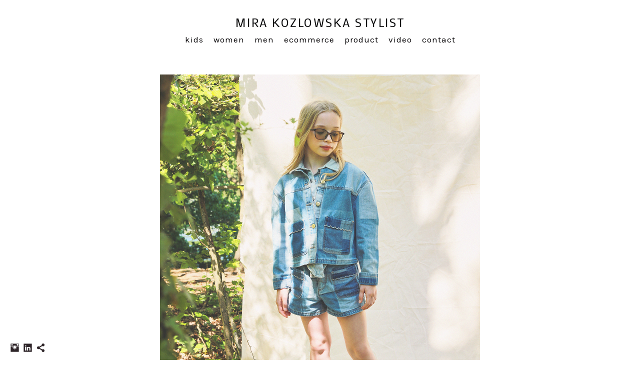

--- FILE ---
content_type: text/html; charset=UTF-8
request_url: https://www.mirastylist.com/afreshperspective/
body_size: 7419
content:
<!doctype html>
<html lang="en" site-body ng-controller="baseController" prefix="og: http://ogp.me/ns#">
<head>
        <title>a fresh perspective</title>
    <base href="/">
    <meta charset="UTF-8">
    <meta http-equiv="X-UA-Compatible" content="IE=edge,chrome=1">
    <meta name="viewport" content="width=device-width, initial-scale=1">

    <link rel="manifest" href="/manifest.webmanifest">

	
    <meta name="keywords" content="mirastylist.com, a fresh perspective, ">
    <meta name="generator" content="mirastylist.com">
    <meta name="author" content="mirastylist.com">

    <meta itemprop="name" content="a fresh perspective">
    <meta itemprop="url" content="https://www.mirastylist.com/afreshperspective/">

    <link rel="alternate" type="application/rss+xml" title="RSS a fresh perspective" href="/extra/rss" />
    <!-- Open Graph data -->
    <meta property="og:title" name="title" content="a fresh perspective">

	
    <meta property="og:site_name" content="Mira Kozlowska stylist">
    <meta property="og:url" content="https://www.mirastylist.com/afreshperspective/">
    <meta property="og:type" content="website">

            <!--    This part will not change dynamically: except for Gallery image-->

    <meta property="og:image" content="https://dvqlxo2m2q99q.cloudfront.net/000_clients/1340407/page/1340407ZtFfXGCT.jpg">
    <meta property="og:image:height" content="3508">
    <meta property="og:image:width" content="4961">

    
    <meta property="fb:app_id" content="291101395346738">

    <!-- Twitter Card data -->
    <meta name="twitter:url" content="https://www.mirastylist.com/afreshperspective/">
    <meta name="twitter:title" content="a fresh perspective">

	
	<meta name="twitter:site" content="Mira Kozlowska stylist">
    <meta name="twitter:creator" content="mirastylist.com">

    <link rel="dns-prefetch" href="https://cdn.portfolioboxdns.com">

    	
	<link rel="icon" href="https://dvqlxo2m2q99q.cloudfront.net/000_clients/1340407/file/32x32-1340407PhvoisDg.ico" type="image/x-icon" />
    <link rel="shortcut icon" href="https://dvqlxo2m2q99q.cloudfront.net/000_clients/1340407/file/32x32-1340407PhvoisDg.jpg" type="image/jpeg" />
    <link rel="apple-touch-icon" sizes="57x57" href="https://dvqlxo2m2q99q.cloudfront.net/000_clients/1340407/file/57x57-1340407PhvoisDg.jpg" type="image/jpeg" />
	<link rel="apple-touch-icon" sizes="114x114" href="https://dvqlxo2m2q99q.cloudfront.net/000_clients/1340407/file/114x114-1340407PhvoisDg.jpg" type="image/jpeg" />
	<link rel="apple-touch-icon" sizes="72x72" href="https://dvqlxo2m2q99q.cloudfront.net/000_clients/1340407/file/72x72-1340407PhvoisDg.jpg" type="image/jpeg" />
	<link rel="apple-touch-icon" sizes="144x144" href="https://dvqlxo2m2q99q.cloudfront.net/000_clients/1340407/file/144x144-1340407PhvoisDg.jpg" type="image/jpeg" />
	<link rel="apple-touch-icon" sizes="60x60" href="https://dvqlxo2m2q99q.cloudfront.net/000_clients/1340407/file/60x60-1340407PhvoisDg.jpg" type="image/jpeg" />
	<link rel="apple-touch-icon" sizes="120x120" href="https://dvqlxo2m2q99q.cloudfront.net/000_clients/1340407/file/120x120-1340407PhvoisDg.jpg" type="image/jpeg" />
	<link rel="apple-touch-icon" sizes="76x76" href="https://dvqlxo2m2q99q.cloudfront.net/000_clients/1340407/file/76x76-1340407PhvoisDg.jpg" type="image/jpeg" />
	<link rel="apple-touch-icon" sizes="152x152" href="https://dvqlxo2m2q99q.cloudfront.net/000_clients/1340407/file/152x152-1340407PhvoisDg.jpg" type="image/jpeg" />
	<link rel="apple-touch-icon" sizes="196x196" href="https://dvqlxo2m2q99q.cloudfront.net/000_clients/1340407/file/196x196-1340407PhvoisDg.jpg" type="image/jpeg" />
	<link rel="mask-icon" href="https://dvqlxo2m2q99q.cloudfront.net/000_clients/1340407/file/16x16-1340407PhvoisDg.svg">
	<link rel="icon" href="https://dvqlxo2m2q99q.cloudfront.net/000_clients/1340407/file/196x196-1340407PhvoisDg.jpg" type="image/jpeg" />
	<link rel="icon" href="https://dvqlxo2m2q99q.cloudfront.net/000_clients/1340407/file/192x192-1340407PhvoisDg.jpg" type="image/jpeg" />
	<link rel="icon" href="https://dvqlxo2m2q99q.cloudfront.net/000_clients/1340407/file/168x168-1340407PhvoisDg.jpg" type="image/jpeg" />
	<link rel="icon" href="https://dvqlxo2m2q99q.cloudfront.net/000_clients/1340407/file/96x96-1340407PhvoisDg.jpg" type="image/jpeg" />
	<link rel="icon" href="https://dvqlxo2m2q99q.cloudfront.net/000_clients/1340407/file/48x48-1340407PhvoisDg.jpg" type="image/jpeg" />
	<link rel="icon" href="https://dvqlxo2m2q99q.cloudfront.net/000_clients/1340407/file/32x32-1340407PhvoisDg.jpg" type="image/jpeg" />
	<link rel="icon" href="https://dvqlxo2m2q99q.cloudfront.net/000_clients/1340407/file/16x16-1340407PhvoisDg.jpg" type="image/jpeg" />
	<link rel="icon" href="https://dvqlxo2m2q99q.cloudfront.net/000_clients/1340407/file/128x128-1340407PhvoisDg.jpg" type="image/jpeg" />
	<meta name="application-name" content="Mira Kozlowska stylist"/>
	<meta name="theme-color" content="#ffffff">
	<meta name="msapplication-config" content="browserconfig.xml" />

	<!-- sourcecss -->
<link rel="stylesheet" href="https://cdn.portfolioboxdns.com/pb3/application/_output/pb.out.front.ver.1764936980995.css" />
<!-- /sourcecss -->

    

</head>
<body id="pb3-body" pb-style="siteBody.getStyles()" style="visibility: hidden;" ng-cloak class="{{siteBody.getClasses()}}" data-rightclick="{{site.EnableRightClick}}" data-imgshadow="{{site.ThumbDecorationHasShadow}}" data-imgradius="{{site.ThumbDecorationBorderRadius}}"  data-imgborder="{{site.ThumbDecorationBorderWidth}}">

<img ng-if="site.LogoDoUseFile == 1" ng-src="{{site.LogoFilePath}}" alt="" style="display:none;">

<pb-scrol-to-top></pb-scrol-to-top>

<div class="containerNgView" ng-view autoscroll="true" page-font-helper></div>

<div class="base" ng-cloak>
    <div ng-if="base.popup.show" class="popup">
        <div class="bg" ng-click="base.popup.close()"></div>
        <div class="content basePopup">
            <div ng-include="base.popup.view"></div>
        </div>
    </div>
</div>

<logout-front></logout-front>

<script src="https://cdn.portfolioboxdns.com/pb3/application/_output/3rd.out.front.ver.js"></script>

<!-- sourcejs -->
<script src="https://cdn.portfolioboxdns.com/pb3/application/_output/pb.out.front.ver.1764936980995.js"></script>
<!-- /sourcejs -->

    <script>
        $(function(){
            $(document).on("contextmenu",function(e){
                return false;
            });
            $("body").on('mousedown',"img",function(){
                return false;
            });
            document.body.style.webkitTouchCallout='none';

	        $(document).on("dragstart", function() {
		        return false;
	        });
        });
    </script>
	<style>
		img {
			user-drag: none;
			user-select: none;
			-moz-user-select: none;
			-webkit-user-drag: none;
			-webkit-user-select: none;
			-ms-user-select: none;
		}
		[data-role="mobile-body"] .type-galleries main .gallery img{
			pointer-events: none;
		}
	</style>

<script>
    var isLoadedFromServer = true;
    var seeLiveMobApp = "";

    if(seeLiveMobApp == true || seeLiveMobApp == 1){
        if(pb.utils.isMobile() == true){
            pbAng.isMobileFront = seeLiveMobApp;
        }
    }
    var serverData = {
        siteJson : {"Guid":"19221zyWfr0aypat","Id":1340407,"Url":"mirastylist.com","IsUnpublished":0,"SecondaryUrl":"mirakozlowska.portfoliobox.net","AccountType":1,"LanguageId":0,"IsSiteLocked":0,"MetaValidationTag":null,"CustomCss":"","CustomHeaderBottom":null,"CustomBodyBottom":"","MobileLogoText":"Mira Kozlowska stylist","MobileMenuBoxColor":"transparent","MobileLogoDoUseFile":0,"MobileLogoFileName":null,"MobileLogoFileHeight":null,"MobileLogoFileWidth":null,"MobileLogoFileNameS3Id":null,"MobileLogoFilePath":null,"MobileLogoFontFamily":"'Ruda', sans-serif","MobileLogoFontSize":"17px","MobileLogoFontVariant":"regular","MobileLogoFontColor":"#000000","MobileMenuFontFamily":"'Karla', sans-serif","MobileMenuFontSize":"14px","MobileMenuFontVariant":"regular","MobileMenuFontColor":"#030003","MobileMenuIconColor":"#030003","SiteTitle":"Mira Kozlowska stylist","SeoKeywords":"","SeoDescription":"","ShowSocialMediaLinks":1,"SocialButtonStyle":3,"SocialButtonColor":"#2e2529","SocialShowShareButtons":1,"SocialFacebookShareUrl":null,"SocialFacebookUrl":null,"SocialTwitterUrl":null,"SocialFlickrUrl":null,"SocialLinkedInUrl":"https:\/\/www.linkedin.com\/in\/mira-kozlowska\/","SocialGooglePlusUrl":null,"SocialPinterestUrl":null,"SocialInstagramUrl":"https:\/\/www.instagram.com\/mirastylist","SocialBlogUrl":null,"SocialFollowButton":0,"SocialFacebookPicFileName":null,"SocialHideLikeButton":1,"SocialFacebookPicFileNameS3Id":null,"SocialFacebookPicFilePath":null,"BgImagePosition":1,"BgUseImage":0,"BgColor":"#ffffff","BgFileName":null,"BgFileWidth":null,"BgFileHeight":null,"BgFileNameS3Id":null,"BgFilePath":null,"BgBoxColor":"#fafafa","LogoDoUseFile":0,"LogoText":"Mira Kozlowska stylist","LogoFileName":null,"LogoFileHeight":null,"LogoFileWidth":null,"LogoFileNameS3Id":null,"LogoFilePath":null,"LogoDisplayHeight":"14px","LogoFontFamily":"'Mako', sans-serif","LogoFontVariant":"regular","LogoFontSize":"24px","LogoFontColor":"#09090a","LogoFontSpacing":"5px","LogoFontUpperCase":1,"ActiveMenuFontIsUnderline":0,"ActiveMenuFontIsItalic":0,"ActiveMenuFontIsBold":0,"ActiveMenuFontColor":"#000000","HoverMenuFontIsUnderline":0,"HoverMenuFontIsItalic":0,"HoverMenuFontIsBold":0,"HoverMenuBackgroundColor":null,"ActiveMenuBackgroundColor":null,"MenuFontFamily":"'Karla', sans-serif","MenuFontVariant":"regular","MenuFontSize":"17px","MenuFontColor":"#030003","MenuFontColorHover":"#000000","MenuBoxColor":"transparent","MenuBoxBorder":1,"MenuFontSpacing":"4px","MenuFontUpperCase":0,"H1FontFamily":"'Quicksand', sans-serif","H1FontVariant":"regular","H1FontColor":"#3d3d3d","H1FontSize":"22px","H1Spacing":"2px","H1UpperCase":1,"H2FontFamily":"'Quicksand', sans-serif","H2FontVariant":"regular","H2FontColor":"#3d3d3d","H2FontSize":"18px","H2Spacing":"1px","H2UpperCase":1,"H3FontFamily":"'Quicksand', sans-serif","H3FontVariant":"regular","H3FontColor":"#3d3d3d","H3FontSize":"14px","H3Spacing":"1px","H3UpperCase":0,"PFontFamily":"'Open Sans', sans-serif","PFontVariant":"regular","PFontColor":"#4f4f4f","PFontSize":"12px","PLineHeight":"30px","PLinkColor":"#0da9d9","PLinkColorHover":"#09a2b0","PSpacing":"1px","PUpperCase":0,"ListFontFamily":"'Quicksand', sans-serif","ListFontVariant":700,"ListFontColor":"#4f4f4f","ListFontSize":"11px","ListSpacing":"4px","ListUpperCase":1,"ButtonColor":"#4f4f4f","ButtonHoverColor":"#778b91","ButtonTextColor":"#ffffff","SiteWidth":3,"ImageQuality":-1,"DznLayoutGuid":1,"DsnLayoutViewFile":"horizontal01","DsnLayoutTitle":"horizontal01","DsnLayoutType":"wide","DsnMobileLayoutGuid":12,"DsnMobileLayoutViewFile":"mobilemenu12","DsnMobileLayoutTitle":"mobilemenu12","FaviconFileNameS3Id":0,"FaviconFileName":"144x144-1340407PhvoisDg.jpg","FaviconFilePath":"https:\/\/dvqlxo2m2q99q.cloudfront.net\/000_clients\/1340407\/file\/144x144-1340407PhvoisDg.jpg","ThumbDecorationBorderRadius":null,"ThumbDecorationBorderWidth":null,"ThumbDecorationBorderColor":"#000000","ThumbDecorationHasShadow":0,"MobileLogoDisplayHeight":"0px","IsFooterActive":0,"FooterContent":null,"MenuIsInfoBoxActive":0,"MenuInfoBoxText":"","MenuImageFileName":null,"MenuImageFileNameS3Id":null,"MenuImageFilePath":null,"FontCss":"<link id='sitefonts' href='https:\/\/fonts.googleapis.com\/css?subset=latin,latin-ext,greek,cyrillic&family=Karla:regular|Mako:regular|Open+Sans:regular|Quicksand:regular%2C700|Ruda:regular' rel='stylesheet' type='text\/css'>","ShopSettings":{"Guid":"1340407EFjE4Hra","SiteId":1340407,"ShopName":null,"Email":null,"ResponseSubject":null,"ResponseEmail":null,"ReceiptNote":null,"PaymentMethod":null,"InvoiceDueDays":30,"HasStripeUserData":null,"Address":null,"Zip":null,"City":null,"CountryCode":null,"OrgNr":null,"PayPalEmail":null,"Currency":"USD","ShippingInfo":null,"ReturnPolicy":null,"TermsConditions":null,"ShippingRegions":[{"Guid":"1340407zt3gZVle","SiteId":1340407,"CountryCode":"US","ShippingCost":0,"created_at":"2021-11-16 13:39:24","updated_at":"2021-11-16 13:39:24"}],"TaxRegions":[]},"UserTranslatedText":{"Guid":"1340407ZianxbHn","SiteId":1340407,"Message":"Message","YourName":"Your Name","EnterTheLetters":"Enter The Letters","Send":"Send","ThankYou":"Thank You","Refresh":"Refresh","Follow":"Follow","Comment":"Comment","Share":"Share","CommentOnPage":"Comment On Page","ShareTheSite":"Share The Site","ShareThePage":"Share The Page","AddToCart":"Add To Cart","ItemWasAddedToTheCart":"Item Was Added To The Cart","Item":"Item","YourCart":"Your Cart","YourInfo":"Your Info","Quantity":"Quantity","Product":"Product","ItemInCart":"Item In Cart","BillingAddress":"Billing Address","ShippingAddress":"Shipping Address","OrderSummary":"Order Summary","ProceedToPay":"Proceed To Payment","Payment":"Payment","CardPayTitle":"Credit card information","PaypalPayTitle":"This shop uses paypal to process your payment","InvoicePayTitle":"This shop uses invoice to collect your payment","ProceedToPaypal":"Proceed to paypal to pay","ConfirmInvoice":"Confirm and receive invoice","NameOnCard":"Name on card","APrice":"A Price","Options":"Options","SelectYourCountry":"Select Your Country","Remove":"Remove","NetPrice":"Net Price","Vat":"Vat","ShippingCost":"Shipping Cost","TotalPrice":"Total Price","Name":"Name","Address":"Address","Zip":"Zip","City":"City","State":"State\/Province","Country":"Country","Email":"Email","Phone":"Phone","ShippingInfo":"Shipping Info","Checkout":"Checkout","Organization":"Organization","DescriptionOrder":"Description","InvoiceDate":"Invoice Date","ReceiptDate":"Receipt Date","AmountDue":"Amount Due","AmountPaid":"Amount Paid","ConfirmAndCheckout":"Confirm And Checkout","Back":"Back","Pay":"Pay","ClickToPay":"Click To Pay","AnErrorHasOccurred":"An Error Has Occurred","PleaseContactUs":"Please Contact Us","Receipt":"Receipt","Print":"Print","Date":"Date","OrderNr":"Order Number","PayedWith":"Paid With","Seller":"Seller","HereIsYourReceipt":"Here Is Your Receipt","AcceptTheTerms":"Accept The Terms","Unsubscribe":"Unsubscribe","ViewThisOnline":"View This Online","Price":"Price","SubTotal":"Subtotal","Tax":"Tax","OrderCompleteMessage":"Please download your receipt.","DownloadReceipt":"Download Receipt","ReturnTo":"Return to site","ItemPurchasedFrom":"items was purchased from","SameAs":"Same As","SoldOut":"SOLD OUT","ThisPageIsLocked":"This page is locked","Invoice":"Invoice","BillTo":"Bill to:","Ref":"Reference no.","DueDate":"Due date","Notes":"Notes:","CookieMessage":"We are using cookies to give you the best experience on our site. By continuing to use this website you are agreeing to the use of cookies.","CompleteOrder":"Thank you for your order!","Prev":"Previous","Next":"Next","Tags":"Tags","Description":"Description","Educations":"Education","Experiences":"Experience","Awards":"Awards","Exhibitions":"Exhibitions","Skills":"Skills","Interests":"Interests","Languages":"Languages","Contacts":"Contacts","Present":"Present","created_at":"2019-08-10 23:06:03","updated_at":"2019-08-10 23:06:03"},"GoogleAnalyticsSnippet":"","GoogleAnalyticsObjects":"\"\"","EnableRightClick":null,"EnableCookie":0,"EnableRSS":null,"SiteBGThumb":null,"ClubType":null,"ClubMemberAtSiteId":null,"ProfileImageFileName":null,"ProfileImageS3Id":null,"CoverImageFileName":null,"CoverImageS3Id":null,"ProfileImageFilePath":null,"CoverImageFilePath":null,"StandardBgImage":null,"NrOfProLikes":0,"NrOfFreeLikes":0,"NrOfLikes":0,"ClientCountryCode":"GB","HasRequestedSSLCert":3,"CertNextUpdateDate":1731057875,"IsFlickrWizardComplete":null,"FlickrNsId":null,"SignUpAccountType":1,"created_at":1565471163000},
        pageJson : {"Guid":"1340407GkwLW2lB","PageTitle":"a fresh perspective ","Uri":"afreshperspective","IsStartPage":0,"IsFavorite":0,"IsUnPublished":0,"IsPasswordProtected":0,"SeoDescription":"","BlockContent":"","DescriptionPosition":1,"ListImageMargin":"12px","ListImageSize":3,"BgImage":null,"BgImageHeight":0,"BgImageWidth":0,"BgImagePosition":0,"BgImageS3LocationId":0,"PageBGThumb":null,"AddedToClubId":null,"DznTemplateGuid":24,"DsnTemplateType":"galleries","DsnTemplateSubGroup":"verticals","DsnTemplatePartDirective":"part-gallery-vertical","DsnTemplateViewFile":"verticaltwoone","DsnTemplateProperties":[{"type":"main-text-prop","position":"contentPanel"},{"type":"main-text-position-prop","position":"displaySettings","settings":{"enablePreStyle":0}},{"type":"gallery-prop","position":"contentPanel"},{"type":"image-size-prop","position":"displaySettings"},{"type":"image-margin-prop","position":"displaySettings"},{"type":"show-list-text-prop","position":"displaySettings"}],"DsnTemplateHasPicview":1,"DsnTemplateIsCustom":null,"DsnTemplateCustomTitle":null,"DsnTemplateCustomHtml":"","DsnTemplateCustomCss":"","DsnTemplateCustomJs":"","DznPicviewGuid":10,"DsnPicviewSettings":{"ShowTextPosition":1,"ShowEffect":1,"ShowTiming":1,"ShowPauseTiming":1},"DsnPicviewViewFile":"lightbox","DsnPicViewIsLinkable":0,"Picview":{"Fx":"fade","Timing":10000,"PauseTiming":1,"TextPosition":0,"BgSize":null},"DoShowGalleryItemListText":1,"FirstGalleryItemGuid":"1340407ZtFfXGCT","GalleryItems":[{"Guid":"1340407ZtFfXGCT","SiteId":1340407,"PageGuid":"1340407GkwLW2lB","FileName":"1340407ZtFfXGCT.jpg","S3LocationId":0,"VideoThumbUrl":null,"VideoUrl":null,"VideoItemGuid":null,"Height":3508,"Width":4961,"Idx":0,"ListText":"","TextContent":""},{"Guid":"1340407rFDncea4","SiteId":1340407,"PageGuid":"1340407GkwLW2lB","FileName":"1340407rFDncea4.jpg","S3LocationId":0,"VideoThumbUrl":null,"VideoUrl":null,"VideoItemGuid":null,"Height":3508,"Width":4961,"Idx":1,"ListText":"","TextContent":""},{"Guid":"1340407VvgV9hnf","SiteId":1340407,"PageGuid":"1340407GkwLW2lB","FileName":"1340407VvgV9hnf.jpg","S3LocationId":0,"VideoThumbUrl":null,"VideoUrl":null,"VideoItemGuid":null,"Height":3508,"Width":4961,"Idx":2,"ListText":"","TextContent":""},{"Guid":"13404072VW1Vz6F","SiteId":1340407,"PageGuid":"1340407GkwLW2lB","FileName":"13404072VW1Vz6F.jpg","S3LocationId":0,"VideoThumbUrl":null,"VideoUrl":null,"VideoItemGuid":null,"Height":3508,"Width":4961,"Idx":3,"ListText":"","TextContent":""},{"Guid":"1340407GpruQXU0","SiteId":1340407,"PageGuid":"1340407GkwLW2lB","FileName":"1340407GpruQXU0.jpg","S3LocationId":0,"VideoThumbUrl":null,"VideoUrl":null,"VideoItemGuid":null,"Height":3508,"Width":4961,"Idx":4,"ListText":"","TextContent":""},{"Guid":"1340407hGddR0o6","SiteId":1340407,"PageGuid":"1340407GkwLW2lB","FileName":"1340407hGddR0o6.jpg","S3LocationId":0,"VideoThumbUrl":null,"VideoUrl":null,"VideoItemGuid":null,"Height":3508,"Width":4961,"Idx":5,"ListText":"","TextContent":""}],"Slideshow":{"Fx":null,"Timing":10000,"PauseTiming":0,"TextPosition":0,"BgSize":null},"AddedToExpo":0,"FontCss":"","CreatedAt":"2022-12-02 13:53:08"},
        menuJson : [{"Guid":"1340407g4czLsIo","SiteId":1340407,"PageGuid":"1340407txN5J4eb","Title":"kids","Url":"\/kidseditorials","Target":"_self","ListOrder":0,"ParentGuid":null,"created_at":"2022-11-25 16:53:51","updated_at":"2023-07-12 13:57:06","Children":[]},{"Guid":"13404070orBrrW6","SiteId":1340407,"PageGuid":"1340407oeurSqyf","Title":"women","Url":"\/editorialsx","Target":"_self","ListOrder":1,"ParentGuid":null,"created_at":"2022-11-11 16:55:05","updated_at":"2022-11-28 12:48:44","Children":[]},{"Guid":"13404075XJbspuR","SiteId":1340407,"PageGuid":"1340407dJDfv5D9","Title":"men","Url":"\/men","Target":"_self","ListOrder":2,"ParentGuid":null,"created_at":"2022-11-30 15:07:52","updated_at":"2022-11-30 15:08:22","Children":[]},{"Guid":"1340407uIcD7qMY","SiteId":1340407,"PageGuid":"1340407yXCIu1xF","Title":"ecommerce","Url":"\/2-4","Target":"_self","ListOrder":3,"ParentGuid":null,"created_at":"2019-08-11 01:08:35","updated_at":"2023-07-12 13:53:06","Children":[]},{"Guid":"1340407lE2Vu4ZP","SiteId":1340407,"PageGuid":"1340407BJ28cXbT","Title":"product","Url":"\/stilllife","Target":"_self","ListOrder":4,"ParentGuid":null,"created_at":"2022-01-13 14:12:22","updated_at":"2022-11-30 15:08:22","Children":[]},{"Guid":"1340407M9Vkogyv","SiteId":1340407,"PageGuid":"13404074ywaQK3f","Title":"video","Url":"\/video","Target":"_self","ListOrder":5,"ParentGuid":null,"created_at":"2021-11-19 15:05:09","updated_at":"2023-07-12 13:55:07","Children":[]},{"Guid":"1340407DW9hTGEs","SiteId":1340407,"PageGuid":"1340407xOS2C1m6","Title":"contact","Url":"\/about","Target":"_self","ListOrder":6,"ParentGuid":null,"created_at":"2019-08-11 01:56:05","updated_at":"2022-11-25 16:53:51","Children":[]}],
        timestamp: 1765989328,
        resourceVer: 379,
        frontDictionaryJson: {"common":{"text404":"The page you are looking for does not exist!","noStartPage":"You don't have a start page","noStartPageText1":"Use any page as your start page or create a new page.","noStartPageText2":"How do I use an an existing page as my start page?","noStartPageText3":"- Click on PAGES (In the admin panel to the right)","noStartPageText4":"- Click on the page you want to have as your start page.","noStartPageText5":"- Toggle the Start page switch.","noStartPage2":"This website doesn't have any start page","loginAt":"Login at","toManage":"to manage the website.","toAddContent":"to add content.","noContent1":"Create your first page","noContent11":"Create your first page","noContent111":"Click on New Page","noContent2":"Click on <span>new page<\/span> to add your content to galleries, blogs, e-commerce and much more","noContent":"This website doesn't have any content","onlinePortfolioWebsite":"Online portfolio website","addToCartMessage":"The item has been added to your cart","iaccepthe":"I accept the","termsandconditions":"terms & conditions","andthe":"and the","returnpolicy":"return policy","admin":"Admin","back":"Back","edit":"Edit","appreciate":"Appreciate","portfolioboxLikes":"Portfoliobox Likes","like":"Like","youCanOnlyLikeOnce":"You can only like once","search":"Search","blog":"Blog","allow":"Allow","allowNecessary":"Allow Necessary","leaveWebsite":"Leave Website"},"monthName":{"january":"January","february":"February","march":"March","april":"April","may":"May","june":"June","july":"July","august":"August","september":"September","october":"October","november":"November","december":"December"}}    };

    var allowinfscroll = "false";
    allowinfscroll = (allowinfscroll == undefined) ? true : (allowinfscroll == 'true') ? true : false;

    var isAdmin = false;
    var addScroll = false;
    var expTimer = false;

    $('body').css({
        visibility: 'visible'
    });

    pb.initializer.start(serverData,isAdmin,function(){
        pbAng.App.start();
    });

    //add for custom JS
    var tempObj = {};
</script>

<script>
    window.pb_analytic = {
        ver: 3,
        s_id: (pb && pb.data && pb.data.site) ? pb.data.site.Id : 0,
        h_s_id: "4aaeaa79ae9644eea1a7076a363b9c3f",
    }
</script>
<script defer src="https://cdn.portfolioboxdns.com/0000_static/app/analytics.min.js"></script>


<!--<script type="text/javascript" src="https://maps.google.com/maps/api/js?sensor=true"></script>-->


                    <script type="application/ld+json">
                    {
                        "@context": "https://schema.org/",
                        "@type": "WebSite",
                        "url": "https://www.mirastylist.com/afreshperspective",
                        "name": "Mira Kozlowska stylist",
                        "author": {
                            "@type": "Person",
                            "name": "Mira Kozlowska"
                        },
                        "description": "",
                        "publisher": "Mira Kozlowska stylist"
                    }
                    </script>
                
                        <script type="application/ld+json">
                        {
                            "@context": "https://schema.org/",
                            "@type": "CreativeWork",
                            "url": "https://www.mirastylist.com/afreshperspective",
                        "image":[
                                {
                                    "@type": "ImageObject",
                                    "image": "https://dvqlxo2m2q99q.cloudfront.net/000_clients/1340407/page/1340407ZtFfXGCT.jpg",
                                    "contentUrl": "https://dvqlxo2m2q99q.cloudfront.net/000_clients/1340407/page/1340407ZtFfXGCT.jpg",
                                    "description": "No Description",
                                    "name": "a fresh perspective ",
                                    "height": "3508",
                                    "width": "4961"
                                }
                                ,
                                {
                                    "@type": "ImageObject",
                                    "image": "https://dvqlxo2m2q99q.cloudfront.net/000_clients/1340407/page/1340407rFDncea4.jpg",
                                    "contentUrl": "https://dvqlxo2m2q99q.cloudfront.net/000_clients/1340407/page/1340407rFDncea4.jpg",
                                    "description": "No Description",
                                    "name": "a fresh perspective ",
                                    "height": "3508",
                                    "width": "4961"
                                }
                                ,
                                {
                                    "@type": "ImageObject",
                                    "image": "https://dvqlxo2m2q99q.cloudfront.net/000_clients/1340407/page/1340407VvgV9hnf.jpg",
                                    "contentUrl": "https://dvqlxo2m2q99q.cloudfront.net/000_clients/1340407/page/1340407VvgV9hnf.jpg",
                                    "description": "No Description",
                                    "name": "a fresh perspective ",
                                    "height": "3508",
                                    "width": "4961"
                                }
                                ,
                                {
                                    "@type": "ImageObject",
                                    "image": "https://dvqlxo2m2q99q.cloudfront.net/000_clients/1340407/page/13404072VW1Vz6F.jpg",
                                    "contentUrl": "https://dvqlxo2m2q99q.cloudfront.net/000_clients/1340407/page/13404072VW1Vz6F.jpg",
                                    "description": "No Description",
                                    "name": "a fresh perspective ",
                                    "height": "3508",
                                    "width": "4961"
                                }
                                ,
                                {
                                    "@type": "ImageObject",
                                    "image": "https://dvqlxo2m2q99q.cloudfront.net/000_clients/1340407/page/1340407GpruQXU0.jpg",
                                    "contentUrl": "https://dvqlxo2m2q99q.cloudfront.net/000_clients/1340407/page/1340407GpruQXU0.jpg",
                                    "description": "No Description",
                                    "name": "a fresh perspective ",
                                    "height": "3508",
                                    "width": "4961"
                                }
                                ,
                                {
                                    "@type": "ImageObject",
                                    "image": "https://dvqlxo2m2q99q.cloudfront.net/000_clients/1340407/page/1340407hGddR0o6.jpg",
                                    "contentUrl": "https://dvqlxo2m2q99q.cloudfront.net/000_clients/1340407/page/1340407hGddR0o6.jpg",
                                    "description": "No Description",
                                    "name": "a fresh perspective ",
                                    "height": "3508",
                                    "width": "4961"
                                }
                                ]
                    }
                    </script>
                    
<script src="https://www.google.com/recaptcha/api.js?render=explicit" defer></script>

</body>
<return-to-mobile-app></return-to-mobile-app>
<public-cookie></public-cookie>
</html>